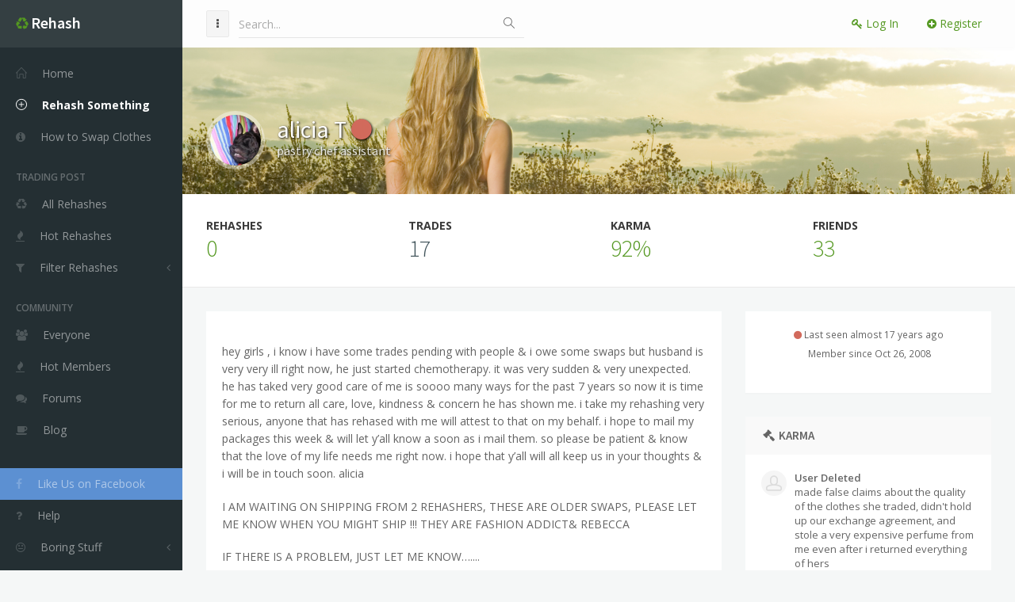

--- FILE ---
content_type: text/html; charset=utf-8
request_url: https://www.rehashclothes.com/hippygirl
body_size: 8971
content:
<!DOCTYPE html>
<!--[if IE 9]> <html class="ie9 no-focus"> <![endif]-->
<!--[if gt IE 9]> ><! <![endif]-->
<html class='no-focus'>
<!-- <![endif] -->
<head>
<meta charset='utf-8'>
<title>alicia T&#39;s Swapping Profile :: Rehash</title>
<meta content='Rehash is the easiest way to swap your clothes online for free. Trade clothing with other users, clear out your closet, and get an entirely new wardrobe all while helping the environment. Online clothing swaps for the environmental fashionista.' name='description'>
<meta content='Orpheux Design' name='author'>
<meta content='rjOiIW5wUhYX_pW3pKg0SVaKIEegS_uSbQvdf4RKMeY' name='google-site-verification'>
<meta content='width=device-width,initial-scale=1,maximum-scale=1.0' name='viewport'>
<meta content='summary_large_image' name='twitter:card'>
<meta content='@rehashclothes' name='twitter:site'>
<meta content='@rehashclothes' name='twitter:creator'>
<meta content='Swap Your Clothes Online for Free' name='twitter:title'>
<meta content='Rehash lets you trade the clothes and accessories you no longer use for things you will use. Freshen up your wardrobe and help the environment.' name='twitter:description'>
<meta content='https://www.rehashclothes.com/twittercard.jpg' name='twitter:image'>
<meta content='529255047276157' property='fb:app_id'>
<meta content='https://www.rehashclothes.com/hippygirl' property='og:url'>
<meta content='website' property='og:type'>
<meta content='alicia T&#39;s Swapping Profile :: Rehash' property='og:title'>
<meta content='Rehash is the easiest way to swap your clothes online for free. Trade clothing with other users, clear out your closet, and get an entirely new wardrobe all while helping the environment. Online clothing swaps for the environmental fashionista.' property='og:description'>
<meta content='https://www.rehashclothes.com/og-image.png' property='og:image'>
<meta content='600' property='og:image:height'>
<meta content='600' property='og:image:width'>
<link href='https://fonts.googleapis.com/css?family=Source+Sans+Pro:300,400,400italic,600,700%7COpen+Sans:300,400,400italic,600,700' rel='stylesheet'>
<link href='/favicon.ico' rel='shortcut icon' type='image/x-icon'>
<link rel="stylesheet" media="screen" href="/assets/application-f445f6b67b5734ee75f64c6738a49ce567cd42653939ef24ab89470cda85221a.css" />
<script src="/assets/application-b93304d40972ed8009c57436251bd4cb4c094e61f1a3fe4c24346745b957d506.js"></script>
<script src="https://js.stripe.com/v2/"></script>
<script>
  (function(i,s,o,g,r,a,m){i['GoogleAnalyticsObject']=r;i[r]=i[r]||function(){
  (i[r].q=i[r].q||[]).push(arguments)},i[r].l=1*new Date();a=s.createElement(o),
  m=s.getElementsByTagName(o)[0];a.async=1;a.src=g;m.parentNode.insertBefore(a,m)
  })(window,document,'script','https://www.google-analytics.com/analytics.js','ga');

  ga('create', 'UA-2027752-2', 'auto');
  ga('send', 'pageview');

</script>
<!-- Facebook Pixel Code -->
<script>
!function(f,b,e,v,n,t,s){if(f.fbq)return;n=f.fbq=function(){n.callMethod?
n.callMethod.apply(n,arguments):n.queue.push(arguments)};if(!f._fbq)f._fbq=n;
n.push=n;n.loaded=!0;n.version='2.0';n.queue=[];t=b.createElement(e);t.async=!0;
t.src=v;s=b.getElementsByTagName(e)[0];s.parentNode.insertBefore(t,s)}(window,
document,'script','https://connect.facebook.net/en_US/fbevents.js');

fbq('init', '1684544715144869');
fbq('track', "PageView");</script>
<noscript><img height="1" width="1" style="display:none"
src="https://www.facebook.com/tr?id=1684544715144869&ev=PageView&noscript=1"
/></noscript>
<!-- End Facebook Pixel Code -->
</head>
<body>
<div class='sidebar-l sidebar-o side-scroll header-navbar-fixed' id='page-container'>

<main id='main-container'>


<div class='content bg-image bg-primary-dark' style="background-image: url('/assets/img/photos/backdrop.png');">
<div class='push-50-t push-30 clearfix'>
<div class='push-15-r pull-left animated fadeIn'>
<a href='/hippygirl'>
<img alt='alicia T is swapping clothes online from orange beach, al' class='img-avatar img-avatar-thumb z-index-100' src='/system/user_images/avatars/000/000/524/small/hippygirl.png?1464288390'>
</a>
</div>
<h1 class='h2 text-white push-5-t animated zoomIn with-shadow'>
<a class='text-white' href='/hippygirl'>
alicia T
</a>
<i class='fa fa-circle text-danger'></i>
</h1>
<h2 class='h5 text-white-op animated zoomIn with-shadow'>pastry chef assistant</h2>
</div>
</div>

<div class='content bg-white border-b'>
<div class='row items-push text-uppercase'>
<div class='col-xs-6 col-sm-3'>
<div class='font-w700 text-gray-darker animated fadeIn'><span class="translation_missing" title="translation missing: en.users.stats.rehashes">Rehashes</span></div>
<a class='h2 font-w300 text-primary animated flipInX' href='/hippygirl/rehashes'>0</a>
</div>
<div class='col-xs-6 col-sm-3'>
<div class='font-w700 text-gray-darker animated fadeIn'><span class="translation_missing" title="translation missing: en.users.stats.trades">Trades</span></div>
<div class='h2 font-w300 text-primary-dark animated flipInX'>17</div>
</div>
<div class='col-xs-6 col-sm-3'>
<div class='font-w700 text-gray-darker animated fadeIn'><span class="translation_missing" title="translation missing: en.users.stats.karma">Karma</span></div>
<div class='text-muted animated fadeIn'></div>
<a class='h2 font-w300 text-primary animated flipInX' href='/hippygirl/karma'>
92%
</a>
</div>
<div class='col-xs-6 col-sm-3'>
<div class='font-w700 text-gray-darker animated fadeIn'><span class="translation_missing" title="translation missing: en.users.stats.friends">Friends</span></div>
<div class='text-muted animated fadeIn'></div>
<a class='h2 font-w300 text-primary animated flipInX' href='/hippygirl/friends'>33</a>
</div>
</div>
</div>

<div class='content content-boxed'>
<div class='row'>
<div class='col-sm-5 col-sm-push-7 col-lg-4 col-lg-push-8'>
<div class='block'>
<div class='block-content block-content-full text-center'>
<p class='small push-5'>
<i class='fa fa-circle text-danger'></i>
Last seen almost 17 years ago
</p>
<p class='small'>
<i class='fa fa-clock'></i>
Member since Oct 26, 2008
</p>
</div>
</div>
<!-- Rehashes -->
<!-- END Rehashes -->
<!-- Karma -->
<div class='block'>
<div class='block-header bg-gray-lighter'>
<h3 class='block-title'>
<i class='fa fa-fw fa-gavel'></i>
Karma
</h3>
</div>
<div class='block-content'>
<ul class='list list-simple'>
<li>
<div class='media push-15'>
<div class='media-left'>
<a href='/User%20Deleted'>
<img alt='This user used to trade their clothes online, but they deleted their profile.' class='img-avatar img-avatar32' src='/assets/img/avatars/avatar1.jpg'>
</a>
</div>
<div class='media-body font-s13'>
<span class='font-w600'>User Deleted</span>
<div class='push-5'>made false claims about the quality of the clothes she traded, didn't hold up our exchange agreement, and stole a very expensive perfume from me even after i returned everything of hers</div>
<div class='font-s12'>
<i class='font-s20 text-danger fa fa-frown-o'></i>
<span class='text-muted'>
<em>
over 16 years
ago
</em>
</span>
</div>
</div>
</div>
</li>

<li>
<div class='media push-15'>
<div class='media-left'>
<a href='/motojen'>
<img alt='motojen is swapping clothes online from Lomita (near Los Angeles), CA' class='img-avatar img-avatar32' src='/system/user_images/avatars/000/000/170/small/motojen.png?1464288185'>
</a>
</div>
<div class='media-body font-s13'>
<a class='font-w600' href='/motojen'>motojen</a>
<div class='push-5'>Such a cute negligee. Thanks!</div>
<div class='font-s12'>
<i class='font-s20 text-success fa fa-smile-o'></i>
<span class='text-muted'>
<em>
almost 17 years
ago
</em>
</span>
</div>
</div>
</div>
</li>

<li>
<div class='media push-15'>
<div class='media-left'>
<a href='/motojen'>
<img alt='motojen is swapping clothes online from Lomita (near Los Angeles), CA' class='img-avatar img-avatar32' src='/system/user_images/avatars/000/000/170/small/motojen.png?1464288185'>
</a>
</div>
<div class='media-body font-s13'>
<a class='font-w600' href='/motojen'>motojen</a>
<div class='push-5'>Terrific Rehasher. Adorable little skirt. Thanks!</div>
<div class='font-s12'>
<i class='font-s20 text-success fa fa-smile-o'></i>
<span class='text-muted'>
<em>
almost 17 years
ago
</em>
</span>
</div>
</div>
</div>
</li>

<li>
<div class='media push-15'>
<div class='media-left'>
<a href='/corissa_jp'>
<img alt='Corissa P is swapping clothes online from Twentynine Palms, CA' class='img-avatar img-avatar32' src='/system/user_images/avatars/000/000/465/small/corissa_jp.png?1464288354'>
</a>
</div>
<div class='media-body font-s13'>
<a class='font-w600' href='/corissa_jp'>Corissa P</a>
<div class='push-5'>Loved the shirt, thanks for the freebie!</div>
<div class='font-s12'>
<i class='font-s20 text-success fa fa-smile-o'></i>
<span class='text-muted'>
<em>
almost 17 years
ago
</em>
</span>
</div>
</div>
</div>
</li>

</ul>
<div class='text-center push'>
<small>
<a href='/hippygirl/karma'>View All</a>
</small>
</div>
</div>
</div>
<!-- END Karma -->
<!-- Friends -->
<div class='block'>
<div class='block-header bg-gray-lighter'>
<h3 class='block-title'>
<i class='fa fa-fw fa-share-alt'></i>
Friends
</h3>
</div>
<div class='block-content'>
<ul class='nav-users push'>
<li>
<a href='/wakabear'>
<img alt='Wakabear is swapping clothes online from cleveland, oh' class='img-avatar' src='/system/user_images/avatars/000/000/037/small/wakabear.png?1464288112'>
Wakabear
<i class='fa fa-circle text-danger'></i>
<div class='font-w400 text-muted'>
<small>cleveland, oh</small>
</div>
</img>
</a>
</li>

<li>
<a href='/renee'>
<img alt='Renee S is swapping clothes online from Dallas, Texas' class='img-avatar' src='/system/user_images/avatars/000/006/682/small/Renee.png?1464362507'>
Renee S
<i class='fa fa-circle text-danger'></i>
<div class='font-w400 text-muted'>
<small>Dallas, Texas</small>
</div>
</img>
</a>
</li>

<li>
<a href='/kristascloset'>
<img alt='LOVE CLOTHES! is swapping clothes online from ' class='img-avatar' src='/system/user_images/avatars/000/006/671/small/KristasCloset.png?1464362490'>
LOVE CLOTHES!
<i class='fa fa-circle text-danger'></i>
<div class='font-w400 text-muted'>
<small></small>
</div>
</img>
</a>
</li>

<li>
<a href='/pinkashmir'>
<img alt='Deborah M is swapping clothes online from Burbank, CA' class='img-avatar' src='/system/user_images/avatars/000/000/431/small/pinkashmir.png?1464288334'>
Deborah M
<i class='fa fa-circle text-danger'></i>
<div class='font-w400 text-muted'>
<small>Burbank, CA</small>
</div>
</img>
</a>
</li>

</ul>
<div class='text-center push'>
<small>
<a href='/hippygirl/friends'>View All</a>
</small>
</div>
</div>
</div>
</div>
<div class='col-sm-7 col-sm-pull-5 col-lg-8 col-lg-pull-4'>
<div class='block'>
<div class='block-content overflow-hidden'>
<p><p>hey girls , i know i have some trades pending with people &amp; i owe some swaps but husband is very very ill right now, he just started chemotherapy.  it was very sudden &amp; very unexpected. he has taked very good care of me is soooo many ways for the past 7 years so now it is time for me to return all care, love, kindness &amp; concern he has shown me.  i take my rehashing very serious, anyone that has rehased with me will attest to that on my behalf.  i hope to mail my packages this week &amp; will let y&#8217;all know a soon as i mail them.  so please be patient &amp; know that the love of my life needs me right now.  i hope that y&#8217;all will all keep us in your thoughts &amp; i will be in touch soon.  alicia

	<p><span class="caps">I AM WAITING ON SHIPPING FROM 2 REHASHERS</span>, THESE <span class="caps">ARE OLDER SWAPS</span>, PLEASE <span class="caps">LET ME KNOW WHEN YOU MIGHT SHIP</span> !!!  <span class="caps">THEY ARE FASHION ADDICT</span>&amp; <span class="caps">REBECCA</span></p>

<span class="caps">IF THERE IS A PROBLEM</span>, JUST <span class="caps">LET ME KNOW</span>&#8230;....</p>


	<p><span class="caps">DUE TO A VERY BAD SWAP RECENTLY I AM NOT DOING ANY SWAPBACKS</span>. THIS <span class="caps">IS WAY TOO EXPENSIVE</span>. THIS <span class="caps">IS NOT SAKS FIFTH AVENUE</span>. IF <span class="caps">YOU WANT BRAND NEW THINGS</span> &amp; <span class="caps">RETURN POLICIES PLEASE GO TO THE MALL</span>.hi y&#8217;all&#8230;  i am a young semi-retired southern girl.  i live at the beach and work in the bakery dept. of everyone&#8217;s fav marketplace, that is if you live in the southeast!!! i am an avid gardener,nature lover and a great lover of my dog, bonnaroo, better known to me as &#8220;roo dog&#8221;. i have two grown daughters. one is a live-in nanny and younger one is a student at warren wilson college in black mountain,nc.  she is an environmental service major, so we are trying to do our part to be green. we have been thrift shopping since before it was &#8220;cool&#8221;.  we did it out of need for years and now our skills are honed.  i have collected many things over the years and it is now time to thin some of these things out of my life.  i hope that we can all make some good trades.  i am also on swapstyle.  i have the same username on that site. if i do not get all of my photos up on this site feel free to check out &#8220;hippygirl<a href="http://photobucket.com/fairygodmother" rel="nofollow"> on swapstyle. oh yeah, that guy in the photo, that is the love of my life,rush. we have known each other for 30 years, we have been a couple for 6. he is my day, my night,my moon and stars.   i am really getting into recycling,reusing &amp; sharing things instead of buying new things.  i know most people my age were horrible ,extravagant  over-consumers in the nineties and even a little later but now it&#8217;s time to pay our for sins. if we don&#8217;t change now what will be left for our children and their children ?  my city just started a recycling program !!! we have cans for all recyclable items and they pick them up once a week. we have a group that cleans the beaches every saturday. my point being&#8230;.. when you get your packages and they are in cereal boxes or boxes that have been used for other swaps, don&#8217;t think that i am a cheapass  just think, wow, we all need to do the same thing.    i have an post on photobucket that has a lot of items not listed here, i am going to move these items here as soon as i have the time. i have just changed jobs &amp; i am really pressed for time, if you would like to check out these items here is the link</a>&#8221;  just click anywhere in the green area &amp; it will take you where you need to go&#8230;..    <span class="caps">I AM A VERY GOOD SWAPPER</span>, PLEASE, <span class="caps">TRY TO BE SAME IN RETURN</span>.  <span class="caps">I WILL BE ADDING NEW ITEMS ALL THE TIME SO PLEASE CHECK BACK OFTEN</span>.</p></p>
</div>
</div>
<!-- Comments -->
<div class='block'>
<div class='block-header bg-gray-lighter font-w300'>
<i class='fa fa-comments'></i>


<span class='paginated_info'>
Displaying <b>all 16</b> comments
</span>
</div>
<div class='block-content block-content-full'>
<div id='comments'>
<div class='media push-15'>
<div class='media-left'>
<a href='/emerencia'>
<img alt='Emerencia is swapping clothes online from Teresina, Piaui' class='img-avatar img-avatar32' src='/system/user_images/avatars/000/009/196/small/IMG_1148.JPG?1466478842'>
</a>
</div>
<div class='media-body font-s13'>
<a class='font-w600' href='/emerencia'>Emerencia</a>
<div class='push-5'>months waiting and nothing received. Too bad! =(</div>
<div class='font-s12'>
<!-- %a{:href => "javascript:void(0)"}= t('buttons.reply') -->
<span class='text-muted'>
<em>
over 16 years
ago
</em>
</span>
</div>
</div>
</div>

<div class='media push-15'>
<div class='media-left'>
<a href='/angela'>
<img alt='Angela G is swapping clothes online from Santa Rosa, California' class='img-avatar img-avatar32' src='/system/user_images/avatars/000/006/686/small/Angela.png?1464362511'>
</a>
</div>
<div class='media-body font-s13'>
<a class='font-w600' href='/angela'>Angela G</a>
<div class='push-5'>Alicia:  you, your husband and your family are in my thoughts and prayers.  Keep us posted here on Rehash.  We love you!   Angela xx</div>
<div class='font-s12'>
<!-- %a{:href => "javascript:void(0)"}= t('buttons.reply') -->
<span class='text-muted'>
<em>
almost 17 years
ago
</em>
</span>
</div>
</div>
</div>

<div class='media push-15'>
<div class='media-left'>
<a href='/wakabear'>
<img alt='Wakabear is swapping clothes online from cleveland, oh' class='img-avatar img-avatar32' src='/system/user_images/avatars/000/000/037/small/wakabear.png?1464288112'>
</a>
</div>
<div class='media-body font-s13'>
<a class='font-w600' href='/wakabear'>Wakabear</a>
<div class='push-5'>I hope everything goes well with your husband. You are in my thoughts and prayers.</div>
<div class='font-s12'>
<!-- %a{:href => "javascript:void(0)"}= t('buttons.reply') -->
<span class='text-muted'>
<em>
almost 17 years
ago
</em>
</span>
</div>
</div>
</div>

<div class='media push-15'>
<div class='media-left'>
<a href='/countmein'>
<img alt='Breigh  is swapping clothes online from Orlando, FL' class='img-avatar img-avatar32' src='/system/user_images/avatars/000/000/584/small/countmein.png?1464298446'>
</a>
</div>
<div class='media-body font-s13'>
<a class='font-w600' href='/countmein'>Breigh </a>
<div class='push-5'>Thanks so much for your kindness and comments!! I hope to rehash soon!</div>
<div class='font-s12'>
<!-- %a{:href => "javascript:void(0)"}= t('buttons.reply') -->
<span class='text-muted'>
<em>
about 17 years
ago
</em>
</span>
</div>
</div>
</div>

<div class='media push-15'>
<div class='media-left'>
<a href='/kristascloset'>
<img alt='LOVE CLOTHES! is swapping clothes online from ' class='img-avatar img-avatar32' src='/system/user_images/avatars/000/006/671/small/KristasCloset.png?1464362490'>
</a>
</div>
<div class='media-body font-s13'>
<a class='font-w600' href='/kristascloset'>LOVE CLOTHES!</a>
<div class='push-5'>Shipped! Here is your tracking number:
0308 2690 0001 6700 5542 ENJOY!</div>
<div class='font-s12'>
<!-- %a{:href => "javascript:void(0)"}= t('buttons.reply') -->
<span class='text-muted'>
<em>
about 17 years
ago
</em>
</span>
</div>
</div>
</div>

<div class='media push-15'>
<div class='media-left'>
<a href='/lisa24nelson'>
<img alt='LISA N is swapping clothes online from EUSTIS, FL' class='img-avatar img-avatar32' src='/system/user_images/avatars/000/000/534/small/lisa24nelson.png?1464288395'>
</a>
</div>
<div class='media-body font-s13'>
<a class='font-w600' href='/lisa24nelson'>LISA N</a>
<div class='push-5'>Sorry I took so long to post something!  I just got back to my parent's to pick up the package!  I love everything!  Thanks for the extras too!!!!  :)!!</div>
<div class='font-s12'>
<!-- %a{:href => "javascript:void(0)"}= t('buttons.reply') -->
<span class='text-muted'>
<em>
about 17 years
ago
</em>
</span>
</div>
</div>
</div>

<div class='media push-15'>
<div class='media-left'>
<a href='/angela'>
<img alt='Angela G is swapping clothes online from Santa Rosa, California' class='img-avatar img-avatar32' src='/system/user_images/avatars/000/006/686/small/Angela.png?1464362511'>
</a>
</div>
<div class='media-body font-s13'>
<a class='font-w600' href='/angela'>Angela G</a>
<div class='push-5'>I received my package from you and I love everything!!  I also loved the little extra goodie! ;-)  hey ladies, Alicia rocks! Her stuff is awesome and she's a great rehasher!!  Thanks honeys!</div>
<div class='font-s12'>
<!-- %a{:href => "javascript:void(0)"}= t('buttons.reply') -->
<span class='text-muted'>
<em>
about 17 years
ago
</em>
</span>
</div>
</div>
</div>

<div class='media push-15'>
<div class='media-left'>
<a href='/kristascloset'>
<img alt='LOVE CLOTHES! is swapping clothes online from ' class='img-avatar img-avatar32' src='/system/user_images/avatars/000/006/671/small/KristasCloset.png?1464362490'>
</a>
</div>
<div class='media-body font-s13'>
<a class='font-w600' href='/kristascloset'>LOVE CLOTHES!</a>
<div class='push-5'>Yay! It was great to trade with you! I love my shirts!!! I will keep a eye our for your rehashes and hope we get to trade soon too!!
xoxoxoxoxoxo Happy Holidays xoxoxoxoxoxox</div>
<div class='font-s12'>
<!-- %a{:href => "javascript:void(0)"}= t('buttons.reply') -->
<span class='text-muted'>
<em>
about 17 years
ago
</em>
</span>
</div>
</div>
</div>

<div class='media push-15'>
<div class='media-left'>
<a href='/angela'>
<img alt='Angela G is swapping clothes online from Santa Rosa, California' class='img-avatar img-avatar32' src='/system/user_images/avatars/000/006/686/small/Angela.png?1464362511'>
</a>
</div>
<div class='media-body font-s13'>
<a class='font-w600' href='/angela'>Angela G</a>
<div class='push-5'>Just shipped girlfriend! :-)</div>
<div class='font-s12'>
<!-- %a{:href => "javascript:void(0)"}= t('buttons.reply') -->
<span class='text-muted'>
<em>
about 17 years
ago
</em>
</span>
</div>
</div>
</div>

<div class='media push-15'>
<div class='media-left'>
<a href='/lisa24nelson'>
<img alt='LISA N is swapping clothes online from EUSTIS, FL' class='img-avatar img-avatar32' src='/system/user_images/avatars/000/000/534/small/lisa24nelson.png?1464288395'>
</a>
</div>
<div class='media-body font-s13'>
<a class='font-w600' href='/lisa24nelson'>LISA N</a>
<div class='push-5'>I just shipped.  Hopefully you get the box soon.  :)</div>
<div class='font-s12'>
<!-- %a{:href => "javascript:void(0)"}= t('buttons.reply') -->
<span class='text-muted'>
<em>
about 17 years
ago
</em>
</span>
</div>
</div>
</div>

<div class='media push-15'>
<div class='media-left'>
<a href='/karlypaige'>
<img alt='Karly V is swapping clothes online from Merritt Island, FL' class='img-avatar img-avatar32' src='/system/user_images/avatars/000/000/313/small/karlypaige.png?1464288273'>
</a>
</div>
<div class='media-body font-s13'>
<a class='font-w600' href='/karlypaige'>Karly V</a>
<div class='push-5'>I loved the box you sent it in, a cereal box! I laughed for about five minutes I swear! It was awesome. I love the skirt, too!

Have you gotten your package yet?</div>
<div class='font-s12'>
<!-- %a{:href => "javascript:void(0)"}= t('buttons.reply') -->
<span class='text-muted'>
<em>
about 17 years
ago
</em>
</span>
</div>
</div>
</div>

<div class='media push-15'>
<div class='media-left'>
<a href='/renee'>
<img alt='Renee S is swapping clothes online from Dallas, Texas' class='img-avatar img-avatar32' src='/system/user_images/avatars/000/006/682/small/Renee.png?1464362507'>
</a>
</div>
<div class='media-body font-s13'>
<a class='font-w600' href='/renee'>Renee S</a>
<div class='push-5'>Alicia, 

I got your tops today and they are AMAZING, but my favorite thing of everything in the package were the Sea Shells. I haven't been to the beach since I was a child. That really was the most thoughtful gesture. THANK YOU!
</div>
<div class='font-s12'>
<!-- %a{:href => "javascript:void(0)"}= t('buttons.reply') -->
<span class='text-muted'>
<em>
about 17 years
ago
</em>
</span>
</div>
</div>
</div>

<div class='media push-15'>
<div class='media-left'>
<a href='/renee'>
<img alt='Renee S is swapping clothes online from Dallas, Texas' class='img-avatar img-avatar32' src='/system/user_images/avatars/000/006/682/small/Renee.png?1464362507'>
</a>
</div>
<div class='media-body font-s13'>
<a class='font-w600' href='/renee'>Renee S</a>
<div class='push-5'>Awww Yay, I am so glad that you got my item and I am really glad that they fit and worked out for you. I can't wait to see my stuff, I know I will love it, thank you for the nice comment, you are such a sweet person. 
hope to trade again. :)</div>
<div class='font-s12'>
<!-- %a{:href => "javascript:void(0)"}= t('buttons.reply') -->
<span class='text-muted'>
<em>
about 17 years
ago
</em>
</span>
</div>
</div>
</div>

<div class='media push-15'>
<div class='media-left'>
<a href='/pinkashmir'>
<img alt='Deborah M is swapping clothes online from Burbank, CA' class='img-avatar img-avatar32' src='/system/user_images/avatars/000/000/431/small/pinkashmir.png?1464288334'>
</a>
</div>
<div class='media-body font-s13'>
<a class='font-w600' href='/pinkashmir'>Deborah M</a>
<div class='push-5'>Thank you so much for our trade!  I love our trade items, and you went over the top with the extras!  And the seashells were such a sweet touch--I loved them.  Hope you like your stuff and the necklace that I made especially for you:)  xo</div>
<div class='font-s12'>
<!-- %a{:href => "javascript:void(0)"}= t('buttons.reply') -->
<span class='text-muted'>
<em>
about 17 years
ago
</em>
</span>
</div>
</div>
</div>

<div class='media push-15'>
<div class='media-left'>
<a href='/wakabear'>
<img alt='Wakabear is swapping clothes online from cleveland, oh' class='img-avatar img-avatar32' src='/system/user_images/avatars/000/000/037/small/wakabear.png?1464288112'>
</a>
</div>
<div class='media-body font-s13'>
<a class='font-w600' href='/wakabear'>Wakabear</a>
<div class='push-5'>You have the coolest stuff! </div>
<div class='font-s12'>
<!-- %a{:href => "javascript:void(0)"}= t('buttons.reply') -->
<span class='text-muted'>
<em>
about 17 years
ago
</em>
</span>
</div>
</div>
</div>

<div class='media push-15'>
<div class='media-left'>
<a href='/sabbathfiend'>
<img alt='Ashley  is swapping clothes online from ' class='img-avatar img-avatar32' src='/system/user_images/avatars/000/000/342/small/sabbathfiend.png?1464288289'>
</a>
</div>
<div class='media-body font-s13'>
<a class='font-w600' href='/sabbathfiend'>Ashley </a>
<div class='push-5'>Hey, I just noticed your messages on my sign post! No problem and you're very welcome :) I'm glad I could help! I hope you're enjoying Rehash thus far! </div>
<div class='font-s12'>
<!-- %a{:href => "javascript:void(0)"}= t('buttons.reply') -->
<span class='text-muted'>
<em>
about 17 years
ago
</em>
</span>
</div>
</div>
</div>

</div>
</div>
<div class='block-header bg-gray-lighter font-w300'>
<i class='fa fa-comments'></i>


<span class='paginated_info'>
Displaying <b>all 16</b> comments
</span>
</div>
</div>
</div>
</div>
</div>
<div aria-hidden='true' class='modal fade' id='modal-compose' role='dialog' tabindex='-1'>
<div class='modal-dialog modal-dialog-top'>
<div class='modal-content'>
<div class='block block-themed block-transparent remove-margin-b'>
<div class='block-header bg-primary'>
<ul class='block-options'>
<li>
<button data-dismiss='modal' id='dismiss-modal' type='button'>
<i class='si si-close'></i>
</button>
</li>
</ul>
<h3 class='block-title'>
<i class='fa fa-pencil'></i>
New Message
</h3>
</div>
<div class='block-content'>
<form id="message_compose" class="form-horizontal push-10-t push-10" action="/messages.json" accept-charset="UTF-8" data-remote="true" method="post"><input name="utf8" type="hidden" value="&#x2713;" />
<div class='form-group'>
<div class='col-xs-12'>
<div class='form-material form-material-success input-group'>
<input class='form-control' id='message_username' name='username' placeholder='Begin typing a username...' type='text' value='hippygirl'>
<label for='username'>Username</label>
<span class='input-group-addon'>
<i class='si si-envelope-open'></i>
</span>
</input>
</div>
</div>
</div>
<div class='form-group'>
<div class='col-xs-12'>
<div class='form-material form-material-success floating'>
<textarea class='form-control' id='message_body' name='message[body]' rows='6'></textarea>
<label for='message_body'>Message</label>
</div>
</div>
</div>
<div class='form-group button-group'>
<div class='col-xs-12'>
<button class='btn btn-sm btn-primary' type='submit'>
<i class='fa fa-send push-5-r'></i>
<span class="translation_missing" title="translation missing: en.buttons.send">Send</span>
</button>
</div>
</div>
</form>

</div>
</div>
</div>
</div>
<script>
  $(function() {
    $("#message_username").autoComplete({
      menuClass: "autocomplete-dropdown",
      delay: 75,
      source: function(term, response) {
        $.getJSON("/autocomplete_usernames", { q: term }, function(data){
          response(data);
          term = term.toLowerCase();
          var suggestions = [];
          for (i=0;i<data.length;i++)
          if (~data[i].toLowerCase().indexOf(term)) suggestions.push(data[i]);
          response(suggestions);
        });
      },
      onSelect: function(event, term, item) {
        
      }
    });
  });
</script>
</div>

<div aria-hidden='true' class='modal fade' id='modal-comment' role='dialog' tabindex='-1'>
<div class='modal-dialog modal-dialog-top'>
<div class='modal-content'>
<div class='block block-themed block-transparent remove-margin-b'>
<div class='block-header bg-primary'>
<ul class='block-options'>
<li>
<button data-dismiss='modal' id='dismiss-modal' type='button'>
<i class='si si-close'></i>
</button>
</li>
</ul>
<h3 class='block-title'>
<i class='fa fa-pencil'></i>
Leave a Comment
</h3>
</div>
<div class='block-content'>
<form id="comment_compose" class="form-horizontal push-10-t push-10" action="/users/4135/comments.json" accept-charset="UTF-8" data-remote="true" method="post"><input name="utf8" type="hidden" value="&#x2713;" />
<div class='form-group'>
<div class='col-xs-12'>
<div class='form-material form-material-success floating'>
<textarea class='form-control' id='user_comment_body' name='user_comment[body]' rows='6'></textarea>
<label for='user_comment_body'>What would you like to say?</label>
</div>
</div>
</div>
<div class='form-group button-group'>
<div class='col-xs-12'>
<button class='btn btn-sm btn-success' type='submit'>
<i class='fa fa-broadcast push-5-r'></i>
Post
</button>
</div>
</div>
</form>

</div>
</div>
</div>
</div>
</div>


</main>
<nav id='sidebar'>
<div id='sidebar-scroll'>
<div class='sidebar-content'>
<div class='side-header side-content bg-white-op'>
<button class='btn btn-link text-gray pull-right hidden-md hidden-lg' data-action='sidebar_close' data-toggle='layout' type='button'>
<i class='fa fa-times'></i>
</button>
<a class='h5 text-white' href='/'>
<i class='fa fa-recycle text-primary'></i>
<span class='h4 font-w600 sidebar-mini-hide'>
<span class='text-white'>Rehash</span>
</span>
</a>
</div>
<div class='side-content'>
<ul class='nav-main'>
<li>
<a href='/users'>
<i class='si si-home'></i>
<span class='sidebar-mini-hide'>Home</span>
</a>
</li>
<li>
<strong>
<a class='active' href='/rehashes/new'>
<i class='si si-plus'></i>
<span class='sidebar-mini-hide'>Rehash Something</span>
</a>
</strong>
</li>
<li>
<a class='nav' href='/how-to-swap-your-clothes-online'>
<i class='fa fa-info-circle'></i>
<span class='sidebar-mini-hide'>How to Swap Clothes</span>
</a>
</li>
<li class='nav-main-heading'>
<span class='sidebar-mini-hide'>Trading Post</span>
</li>
<li>
<a href='/rehashes'>
<i class='fa fa-recycle'></i>
<span class='sidebar-mini-hide'>All Rehashes</span>
</a>
</li>
<li>
<a href='/rehashes/hot'>
<i class='fa fa-fire'></i>
<span class='sidebar-mini-hide'>Hot Rehashes</span>
</a>
</li>
<li>
<a class='nav-submenu' data-toggle='nav-submenu'>
<i class='fa fa-filter'></i>
<span class='sidebar-mini-hide'>Filter Rehashes</span>
</a>
<ul>
<li>
<a href='/categories'>
<i class='fa fa-map-signs'></i>
<span class='sidebar-mini-hide'>By Category</span>
</a>
</li>
<li>
<a href='/tags'>
<i class='fa fa-tag'></i>
<span class='sidebar-mini-hide'>By Tag</span>
</a>
</li>
<li>
<a href='/search'>
<i class='fa fa-search'></i>
<span class='sidebar-mini-hide'>Search</span>
</a>
</li>
</ul>
</li>
<li class='nav-main-heading'>
<span class='sidebar-mini-hide'>Community</span>
</li>
<li>
<a class='nav' href='/community'>
<i class='fa fa-users'></i>
<span class='sidebar-mini-hide'>Everyone</span>
</a>
</li>
<li>
<a href='/community/hot-clothes-swappers'>
<i class='fa fa-fire'></i>
<span class='sidebar-mini-hide'>Hot Members</span>
</a>
</li>
<!-- %li -->
<!-- %a.nav{href: "#"} -->
<!-- %i.fa.fa-thumbs-up -->
<!-- %span.sidebar-mini-hide= t('.active') -->
<li>
<a class='nav' href='/forums'>
<i class='fa fa-comments'></i>
<span class='sidebar-mini-hide'>Forums</span>
</a>
</li>
<li>
<a class='nav' data-no-turbolink href='/blog'>
<i class='fa fa-coffee'></i>
<span class='sidebar-mini-hide'>Blog</span>
</a>
</li>
<li class='nav-main-heading'>
<span class='sidebar-mini-hide'></span>
</li>
<li>
<a class='nav bg-default text-white' data-original-title='This will get us more members, and therefore more Rehashes.' data-placement='top' data-toggle='tooltip' href='https://www.facebook.com/rehashclothes'>
<i class='text-white fa fa-facebook'></i>
<span class='sidebar-mini-hide'>Like Us on Facebook</span>
</a>
</li>
<li>
<a class='nav' href='/help'>
<i class='fa fa-question'></i>
<span class='sidebar-mini-hide'>Help</span>
</a>
</li>
<li>
<a class='nav-submenu' data-toggle='nav-submenu'>
<i class='fa fa-meh-o'></i>
<span class='sidebar-mini-hide'>Boring Stuff</span>
</a>
<ul>
<li>
<a href="/why">Why Rehash</a>
</li>
<li>
<a href="/about">About Rehash</a>
</li>
<li>
<a href="/press">Press</a>
</li>
<li>
<a href="/terms">Terms of Service</a>
</li>
<li>
<a href="/privacy">Privacy Policy</a>
</li>
</ul>
</li>
</ul>
</div>
</div>
</div>
</nav>

<header class='content-mini content-mini-full' id='header-navbar'>
<ul class='nav-header pull-right'>
<li><a class="link-effect font-w400" href="/users/sign_in"><i class="fa fa-key"></i> Log In</a></li>
<li><a class="link-effect font-w400" href="/users/sign_up"><i class="fa fa-plus-circle"></i> Register</a></li>
</ul>
<ul class='nav-header pull-left'>
<li class='hidden-md hidden-lg'>
<button class='btn btn-default' data-action='sidebar_toggle' data-toggle='layout' type='button'>
<i class='fa fa-navicon'></i>
</button>
</li>
<li class='hidden-xs hidden-sm'>
<button class='btn btn-default' data-action='sidebar_mini_toggle' data-toggle='layout' type='button'>
<i class='fa fa-ellipsis-v'></i>
</button>
</li>
<li class='visible-xs'>
<button class='btn btn-default' data-class='header-search-xs-visible' data-target='.js-header-search' data-toggle='class-toggle' type='button'>
<i class='fa fa-search'></i>
</button>
</li>
<li class='js-header-search header-search'>
<form action='/search' class='form-horizontal' method='get'>
<div class='form-material form-material-primary input-group remove-margin-t remove-margin-b'>
<input class='form-control' id='base-material-text' name='q' placeholder='Search...' type='text'>
<span class='input-group-addon'>
<i class='si si-magnifier'></i>
</span>
</div>
</form>
</li>
</ul>
</header>

<footer class='content-mini content-mini-full font-s12 bg-gray-lighter clearfix' id='page-footer'>
<div class='pull-right'>
By
<a class='font-w600' href='http://orlandodefrias.com' target='_blank'>Orlando</a>
</div>
<div class='pull-left'>
&copy;
<a class='font-w600' href='/'>Rehash Clothes</a>
2007-2026
</div>
</footer>
</div>
<div class='bg-primary-dark label' id='loading' style='display: none;'>
<i class='fa fa-spinner fa-spin'></i>
Loading...
</div>
<script defer src="https://static.cloudflareinsights.com/beacon.min.js/vcd15cbe7772f49c399c6a5babf22c1241717689176015" integrity="sha512-ZpsOmlRQV6y907TI0dKBHq9Md29nnaEIPlkf84rnaERnq6zvWvPUqr2ft8M1aS28oN72PdrCzSjY4U6VaAw1EQ==" data-cf-beacon='{"version":"2024.11.0","token":"568e178dd09a4b88b82a5b81962dd2ed","r":1,"server_timing":{"name":{"cfCacheStatus":true,"cfEdge":true,"cfExtPri":true,"cfL4":true,"cfOrigin":true,"cfSpeedBrain":true},"location_startswith":null}}' crossorigin="anonymous"></script>
</body>
</html>
